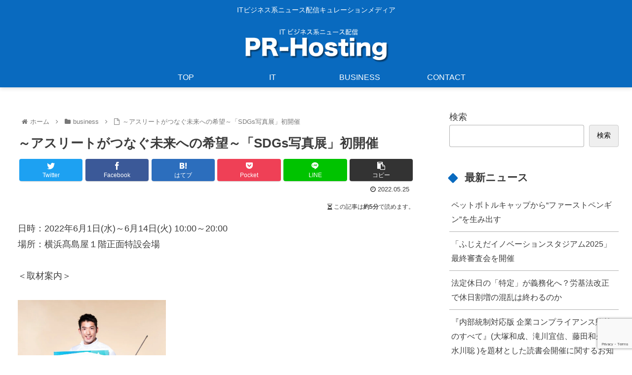

--- FILE ---
content_type: text/html; charset=utf-8
request_url: https://www.google.com/recaptcha/api2/anchor?ar=1&k=6LeP4swiAAAAALDWo27gcTcTj96DhGNHg6awlrrH&co=aHR0cHM6Ly9ob2tpaG9zdGluZy5jb206NDQz&hl=en&v=PoyoqOPhxBO7pBk68S4YbpHZ&size=invisible&anchor-ms=20000&execute-ms=30000&cb=7wn0z1ft9kv4
body_size: 48404
content:
<!DOCTYPE HTML><html dir="ltr" lang="en"><head><meta http-equiv="Content-Type" content="text/html; charset=UTF-8">
<meta http-equiv="X-UA-Compatible" content="IE=edge">
<title>reCAPTCHA</title>
<style type="text/css">
/* cyrillic-ext */
@font-face {
  font-family: 'Roboto';
  font-style: normal;
  font-weight: 400;
  font-stretch: 100%;
  src: url(//fonts.gstatic.com/s/roboto/v48/KFO7CnqEu92Fr1ME7kSn66aGLdTylUAMa3GUBHMdazTgWw.woff2) format('woff2');
  unicode-range: U+0460-052F, U+1C80-1C8A, U+20B4, U+2DE0-2DFF, U+A640-A69F, U+FE2E-FE2F;
}
/* cyrillic */
@font-face {
  font-family: 'Roboto';
  font-style: normal;
  font-weight: 400;
  font-stretch: 100%;
  src: url(//fonts.gstatic.com/s/roboto/v48/KFO7CnqEu92Fr1ME7kSn66aGLdTylUAMa3iUBHMdazTgWw.woff2) format('woff2');
  unicode-range: U+0301, U+0400-045F, U+0490-0491, U+04B0-04B1, U+2116;
}
/* greek-ext */
@font-face {
  font-family: 'Roboto';
  font-style: normal;
  font-weight: 400;
  font-stretch: 100%;
  src: url(//fonts.gstatic.com/s/roboto/v48/KFO7CnqEu92Fr1ME7kSn66aGLdTylUAMa3CUBHMdazTgWw.woff2) format('woff2');
  unicode-range: U+1F00-1FFF;
}
/* greek */
@font-face {
  font-family: 'Roboto';
  font-style: normal;
  font-weight: 400;
  font-stretch: 100%;
  src: url(//fonts.gstatic.com/s/roboto/v48/KFO7CnqEu92Fr1ME7kSn66aGLdTylUAMa3-UBHMdazTgWw.woff2) format('woff2');
  unicode-range: U+0370-0377, U+037A-037F, U+0384-038A, U+038C, U+038E-03A1, U+03A3-03FF;
}
/* math */
@font-face {
  font-family: 'Roboto';
  font-style: normal;
  font-weight: 400;
  font-stretch: 100%;
  src: url(//fonts.gstatic.com/s/roboto/v48/KFO7CnqEu92Fr1ME7kSn66aGLdTylUAMawCUBHMdazTgWw.woff2) format('woff2');
  unicode-range: U+0302-0303, U+0305, U+0307-0308, U+0310, U+0312, U+0315, U+031A, U+0326-0327, U+032C, U+032F-0330, U+0332-0333, U+0338, U+033A, U+0346, U+034D, U+0391-03A1, U+03A3-03A9, U+03B1-03C9, U+03D1, U+03D5-03D6, U+03F0-03F1, U+03F4-03F5, U+2016-2017, U+2034-2038, U+203C, U+2040, U+2043, U+2047, U+2050, U+2057, U+205F, U+2070-2071, U+2074-208E, U+2090-209C, U+20D0-20DC, U+20E1, U+20E5-20EF, U+2100-2112, U+2114-2115, U+2117-2121, U+2123-214F, U+2190, U+2192, U+2194-21AE, U+21B0-21E5, U+21F1-21F2, U+21F4-2211, U+2213-2214, U+2216-22FF, U+2308-230B, U+2310, U+2319, U+231C-2321, U+2336-237A, U+237C, U+2395, U+239B-23B7, U+23D0, U+23DC-23E1, U+2474-2475, U+25AF, U+25B3, U+25B7, U+25BD, U+25C1, U+25CA, U+25CC, U+25FB, U+266D-266F, U+27C0-27FF, U+2900-2AFF, U+2B0E-2B11, U+2B30-2B4C, U+2BFE, U+3030, U+FF5B, U+FF5D, U+1D400-1D7FF, U+1EE00-1EEFF;
}
/* symbols */
@font-face {
  font-family: 'Roboto';
  font-style: normal;
  font-weight: 400;
  font-stretch: 100%;
  src: url(//fonts.gstatic.com/s/roboto/v48/KFO7CnqEu92Fr1ME7kSn66aGLdTylUAMaxKUBHMdazTgWw.woff2) format('woff2');
  unicode-range: U+0001-000C, U+000E-001F, U+007F-009F, U+20DD-20E0, U+20E2-20E4, U+2150-218F, U+2190, U+2192, U+2194-2199, U+21AF, U+21E6-21F0, U+21F3, U+2218-2219, U+2299, U+22C4-22C6, U+2300-243F, U+2440-244A, U+2460-24FF, U+25A0-27BF, U+2800-28FF, U+2921-2922, U+2981, U+29BF, U+29EB, U+2B00-2BFF, U+4DC0-4DFF, U+FFF9-FFFB, U+10140-1018E, U+10190-1019C, U+101A0, U+101D0-101FD, U+102E0-102FB, U+10E60-10E7E, U+1D2C0-1D2D3, U+1D2E0-1D37F, U+1F000-1F0FF, U+1F100-1F1AD, U+1F1E6-1F1FF, U+1F30D-1F30F, U+1F315, U+1F31C, U+1F31E, U+1F320-1F32C, U+1F336, U+1F378, U+1F37D, U+1F382, U+1F393-1F39F, U+1F3A7-1F3A8, U+1F3AC-1F3AF, U+1F3C2, U+1F3C4-1F3C6, U+1F3CA-1F3CE, U+1F3D4-1F3E0, U+1F3ED, U+1F3F1-1F3F3, U+1F3F5-1F3F7, U+1F408, U+1F415, U+1F41F, U+1F426, U+1F43F, U+1F441-1F442, U+1F444, U+1F446-1F449, U+1F44C-1F44E, U+1F453, U+1F46A, U+1F47D, U+1F4A3, U+1F4B0, U+1F4B3, U+1F4B9, U+1F4BB, U+1F4BF, U+1F4C8-1F4CB, U+1F4D6, U+1F4DA, U+1F4DF, U+1F4E3-1F4E6, U+1F4EA-1F4ED, U+1F4F7, U+1F4F9-1F4FB, U+1F4FD-1F4FE, U+1F503, U+1F507-1F50B, U+1F50D, U+1F512-1F513, U+1F53E-1F54A, U+1F54F-1F5FA, U+1F610, U+1F650-1F67F, U+1F687, U+1F68D, U+1F691, U+1F694, U+1F698, U+1F6AD, U+1F6B2, U+1F6B9-1F6BA, U+1F6BC, U+1F6C6-1F6CF, U+1F6D3-1F6D7, U+1F6E0-1F6EA, U+1F6F0-1F6F3, U+1F6F7-1F6FC, U+1F700-1F7FF, U+1F800-1F80B, U+1F810-1F847, U+1F850-1F859, U+1F860-1F887, U+1F890-1F8AD, U+1F8B0-1F8BB, U+1F8C0-1F8C1, U+1F900-1F90B, U+1F93B, U+1F946, U+1F984, U+1F996, U+1F9E9, U+1FA00-1FA6F, U+1FA70-1FA7C, U+1FA80-1FA89, U+1FA8F-1FAC6, U+1FACE-1FADC, U+1FADF-1FAE9, U+1FAF0-1FAF8, U+1FB00-1FBFF;
}
/* vietnamese */
@font-face {
  font-family: 'Roboto';
  font-style: normal;
  font-weight: 400;
  font-stretch: 100%;
  src: url(//fonts.gstatic.com/s/roboto/v48/KFO7CnqEu92Fr1ME7kSn66aGLdTylUAMa3OUBHMdazTgWw.woff2) format('woff2');
  unicode-range: U+0102-0103, U+0110-0111, U+0128-0129, U+0168-0169, U+01A0-01A1, U+01AF-01B0, U+0300-0301, U+0303-0304, U+0308-0309, U+0323, U+0329, U+1EA0-1EF9, U+20AB;
}
/* latin-ext */
@font-face {
  font-family: 'Roboto';
  font-style: normal;
  font-weight: 400;
  font-stretch: 100%;
  src: url(//fonts.gstatic.com/s/roboto/v48/KFO7CnqEu92Fr1ME7kSn66aGLdTylUAMa3KUBHMdazTgWw.woff2) format('woff2');
  unicode-range: U+0100-02BA, U+02BD-02C5, U+02C7-02CC, U+02CE-02D7, U+02DD-02FF, U+0304, U+0308, U+0329, U+1D00-1DBF, U+1E00-1E9F, U+1EF2-1EFF, U+2020, U+20A0-20AB, U+20AD-20C0, U+2113, U+2C60-2C7F, U+A720-A7FF;
}
/* latin */
@font-face {
  font-family: 'Roboto';
  font-style: normal;
  font-weight: 400;
  font-stretch: 100%;
  src: url(//fonts.gstatic.com/s/roboto/v48/KFO7CnqEu92Fr1ME7kSn66aGLdTylUAMa3yUBHMdazQ.woff2) format('woff2');
  unicode-range: U+0000-00FF, U+0131, U+0152-0153, U+02BB-02BC, U+02C6, U+02DA, U+02DC, U+0304, U+0308, U+0329, U+2000-206F, U+20AC, U+2122, U+2191, U+2193, U+2212, U+2215, U+FEFF, U+FFFD;
}
/* cyrillic-ext */
@font-face {
  font-family: 'Roboto';
  font-style: normal;
  font-weight: 500;
  font-stretch: 100%;
  src: url(//fonts.gstatic.com/s/roboto/v48/KFO7CnqEu92Fr1ME7kSn66aGLdTylUAMa3GUBHMdazTgWw.woff2) format('woff2');
  unicode-range: U+0460-052F, U+1C80-1C8A, U+20B4, U+2DE0-2DFF, U+A640-A69F, U+FE2E-FE2F;
}
/* cyrillic */
@font-face {
  font-family: 'Roboto';
  font-style: normal;
  font-weight: 500;
  font-stretch: 100%;
  src: url(//fonts.gstatic.com/s/roboto/v48/KFO7CnqEu92Fr1ME7kSn66aGLdTylUAMa3iUBHMdazTgWw.woff2) format('woff2');
  unicode-range: U+0301, U+0400-045F, U+0490-0491, U+04B0-04B1, U+2116;
}
/* greek-ext */
@font-face {
  font-family: 'Roboto';
  font-style: normal;
  font-weight: 500;
  font-stretch: 100%;
  src: url(//fonts.gstatic.com/s/roboto/v48/KFO7CnqEu92Fr1ME7kSn66aGLdTylUAMa3CUBHMdazTgWw.woff2) format('woff2');
  unicode-range: U+1F00-1FFF;
}
/* greek */
@font-face {
  font-family: 'Roboto';
  font-style: normal;
  font-weight: 500;
  font-stretch: 100%;
  src: url(//fonts.gstatic.com/s/roboto/v48/KFO7CnqEu92Fr1ME7kSn66aGLdTylUAMa3-UBHMdazTgWw.woff2) format('woff2');
  unicode-range: U+0370-0377, U+037A-037F, U+0384-038A, U+038C, U+038E-03A1, U+03A3-03FF;
}
/* math */
@font-face {
  font-family: 'Roboto';
  font-style: normal;
  font-weight: 500;
  font-stretch: 100%;
  src: url(//fonts.gstatic.com/s/roboto/v48/KFO7CnqEu92Fr1ME7kSn66aGLdTylUAMawCUBHMdazTgWw.woff2) format('woff2');
  unicode-range: U+0302-0303, U+0305, U+0307-0308, U+0310, U+0312, U+0315, U+031A, U+0326-0327, U+032C, U+032F-0330, U+0332-0333, U+0338, U+033A, U+0346, U+034D, U+0391-03A1, U+03A3-03A9, U+03B1-03C9, U+03D1, U+03D5-03D6, U+03F0-03F1, U+03F4-03F5, U+2016-2017, U+2034-2038, U+203C, U+2040, U+2043, U+2047, U+2050, U+2057, U+205F, U+2070-2071, U+2074-208E, U+2090-209C, U+20D0-20DC, U+20E1, U+20E5-20EF, U+2100-2112, U+2114-2115, U+2117-2121, U+2123-214F, U+2190, U+2192, U+2194-21AE, U+21B0-21E5, U+21F1-21F2, U+21F4-2211, U+2213-2214, U+2216-22FF, U+2308-230B, U+2310, U+2319, U+231C-2321, U+2336-237A, U+237C, U+2395, U+239B-23B7, U+23D0, U+23DC-23E1, U+2474-2475, U+25AF, U+25B3, U+25B7, U+25BD, U+25C1, U+25CA, U+25CC, U+25FB, U+266D-266F, U+27C0-27FF, U+2900-2AFF, U+2B0E-2B11, U+2B30-2B4C, U+2BFE, U+3030, U+FF5B, U+FF5D, U+1D400-1D7FF, U+1EE00-1EEFF;
}
/* symbols */
@font-face {
  font-family: 'Roboto';
  font-style: normal;
  font-weight: 500;
  font-stretch: 100%;
  src: url(//fonts.gstatic.com/s/roboto/v48/KFO7CnqEu92Fr1ME7kSn66aGLdTylUAMaxKUBHMdazTgWw.woff2) format('woff2');
  unicode-range: U+0001-000C, U+000E-001F, U+007F-009F, U+20DD-20E0, U+20E2-20E4, U+2150-218F, U+2190, U+2192, U+2194-2199, U+21AF, U+21E6-21F0, U+21F3, U+2218-2219, U+2299, U+22C4-22C6, U+2300-243F, U+2440-244A, U+2460-24FF, U+25A0-27BF, U+2800-28FF, U+2921-2922, U+2981, U+29BF, U+29EB, U+2B00-2BFF, U+4DC0-4DFF, U+FFF9-FFFB, U+10140-1018E, U+10190-1019C, U+101A0, U+101D0-101FD, U+102E0-102FB, U+10E60-10E7E, U+1D2C0-1D2D3, U+1D2E0-1D37F, U+1F000-1F0FF, U+1F100-1F1AD, U+1F1E6-1F1FF, U+1F30D-1F30F, U+1F315, U+1F31C, U+1F31E, U+1F320-1F32C, U+1F336, U+1F378, U+1F37D, U+1F382, U+1F393-1F39F, U+1F3A7-1F3A8, U+1F3AC-1F3AF, U+1F3C2, U+1F3C4-1F3C6, U+1F3CA-1F3CE, U+1F3D4-1F3E0, U+1F3ED, U+1F3F1-1F3F3, U+1F3F5-1F3F7, U+1F408, U+1F415, U+1F41F, U+1F426, U+1F43F, U+1F441-1F442, U+1F444, U+1F446-1F449, U+1F44C-1F44E, U+1F453, U+1F46A, U+1F47D, U+1F4A3, U+1F4B0, U+1F4B3, U+1F4B9, U+1F4BB, U+1F4BF, U+1F4C8-1F4CB, U+1F4D6, U+1F4DA, U+1F4DF, U+1F4E3-1F4E6, U+1F4EA-1F4ED, U+1F4F7, U+1F4F9-1F4FB, U+1F4FD-1F4FE, U+1F503, U+1F507-1F50B, U+1F50D, U+1F512-1F513, U+1F53E-1F54A, U+1F54F-1F5FA, U+1F610, U+1F650-1F67F, U+1F687, U+1F68D, U+1F691, U+1F694, U+1F698, U+1F6AD, U+1F6B2, U+1F6B9-1F6BA, U+1F6BC, U+1F6C6-1F6CF, U+1F6D3-1F6D7, U+1F6E0-1F6EA, U+1F6F0-1F6F3, U+1F6F7-1F6FC, U+1F700-1F7FF, U+1F800-1F80B, U+1F810-1F847, U+1F850-1F859, U+1F860-1F887, U+1F890-1F8AD, U+1F8B0-1F8BB, U+1F8C0-1F8C1, U+1F900-1F90B, U+1F93B, U+1F946, U+1F984, U+1F996, U+1F9E9, U+1FA00-1FA6F, U+1FA70-1FA7C, U+1FA80-1FA89, U+1FA8F-1FAC6, U+1FACE-1FADC, U+1FADF-1FAE9, U+1FAF0-1FAF8, U+1FB00-1FBFF;
}
/* vietnamese */
@font-face {
  font-family: 'Roboto';
  font-style: normal;
  font-weight: 500;
  font-stretch: 100%;
  src: url(//fonts.gstatic.com/s/roboto/v48/KFO7CnqEu92Fr1ME7kSn66aGLdTylUAMa3OUBHMdazTgWw.woff2) format('woff2');
  unicode-range: U+0102-0103, U+0110-0111, U+0128-0129, U+0168-0169, U+01A0-01A1, U+01AF-01B0, U+0300-0301, U+0303-0304, U+0308-0309, U+0323, U+0329, U+1EA0-1EF9, U+20AB;
}
/* latin-ext */
@font-face {
  font-family: 'Roboto';
  font-style: normal;
  font-weight: 500;
  font-stretch: 100%;
  src: url(//fonts.gstatic.com/s/roboto/v48/KFO7CnqEu92Fr1ME7kSn66aGLdTylUAMa3KUBHMdazTgWw.woff2) format('woff2');
  unicode-range: U+0100-02BA, U+02BD-02C5, U+02C7-02CC, U+02CE-02D7, U+02DD-02FF, U+0304, U+0308, U+0329, U+1D00-1DBF, U+1E00-1E9F, U+1EF2-1EFF, U+2020, U+20A0-20AB, U+20AD-20C0, U+2113, U+2C60-2C7F, U+A720-A7FF;
}
/* latin */
@font-face {
  font-family: 'Roboto';
  font-style: normal;
  font-weight: 500;
  font-stretch: 100%;
  src: url(//fonts.gstatic.com/s/roboto/v48/KFO7CnqEu92Fr1ME7kSn66aGLdTylUAMa3yUBHMdazQ.woff2) format('woff2');
  unicode-range: U+0000-00FF, U+0131, U+0152-0153, U+02BB-02BC, U+02C6, U+02DA, U+02DC, U+0304, U+0308, U+0329, U+2000-206F, U+20AC, U+2122, U+2191, U+2193, U+2212, U+2215, U+FEFF, U+FFFD;
}
/* cyrillic-ext */
@font-face {
  font-family: 'Roboto';
  font-style: normal;
  font-weight: 900;
  font-stretch: 100%;
  src: url(//fonts.gstatic.com/s/roboto/v48/KFO7CnqEu92Fr1ME7kSn66aGLdTylUAMa3GUBHMdazTgWw.woff2) format('woff2');
  unicode-range: U+0460-052F, U+1C80-1C8A, U+20B4, U+2DE0-2DFF, U+A640-A69F, U+FE2E-FE2F;
}
/* cyrillic */
@font-face {
  font-family: 'Roboto';
  font-style: normal;
  font-weight: 900;
  font-stretch: 100%;
  src: url(//fonts.gstatic.com/s/roboto/v48/KFO7CnqEu92Fr1ME7kSn66aGLdTylUAMa3iUBHMdazTgWw.woff2) format('woff2');
  unicode-range: U+0301, U+0400-045F, U+0490-0491, U+04B0-04B1, U+2116;
}
/* greek-ext */
@font-face {
  font-family: 'Roboto';
  font-style: normal;
  font-weight: 900;
  font-stretch: 100%;
  src: url(//fonts.gstatic.com/s/roboto/v48/KFO7CnqEu92Fr1ME7kSn66aGLdTylUAMa3CUBHMdazTgWw.woff2) format('woff2');
  unicode-range: U+1F00-1FFF;
}
/* greek */
@font-face {
  font-family: 'Roboto';
  font-style: normal;
  font-weight: 900;
  font-stretch: 100%;
  src: url(//fonts.gstatic.com/s/roboto/v48/KFO7CnqEu92Fr1ME7kSn66aGLdTylUAMa3-UBHMdazTgWw.woff2) format('woff2');
  unicode-range: U+0370-0377, U+037A-037F, U+0384-038A, U+038C, U+038E-03A1, U+03A3-03FF;
}
/* math */
@font-face {
  font-family: 'Roboto';
  font-style: normal;
  font-weight: 900;
  font-stretch: 100%;
  src: url(//fonts.gstatic.com/s/roboto/v48/KFO7CnqEu92Fr1ME7kSn66aGLdTylUAMawCUBHMdazTgWw.woff2) format('woff2');
  unicode-range: U+0302-0303, U+0305, U+0307-0308, U+0310, U+0312, U+0315, U+031A, U+0326-0327, U+032C, U+032F-0330, U+0332-0333, U+0338, U+033A, U+0346, U+034D, U+0391-03A1, U+03A3-03A9, U+03B1-03C9, U+03D1, U+03D5-03D6, U+03F0-03F1, U+03F4-03F5, U+2016-2017, U+2034-2038, U+203C, U+2040, U+2043, U+2047, U+2050, U+2057, U+205F, U+2070-2071, U+2074-208E, U+2090-209C, U+20D0-20DC, U+20E1, U+20E5-20EF, U+2100-2112, U+2114-2115, U+2117-2121, U+2123-214F, U+2190, U+2192, U+2194-21AE, U+21B0-21E5, U+21F1-21F2, U+21F4-2211, U+2213-2214, U+2216-22FF, U+2308-230B, U+2310, U+2319, U+231C-2321, U+2336-237A, U+237C, U+2395, U+239B-23B7, U+23D0, U+23DC-23E1, U+2474-2475, U+25AF, U+25B3, U+25B7, U+25BD, U+25C1, U+25CA, U+25CC, U+25FB, U+266D-266F, U+27C0-27FF, U+2900-2AFF, U+2B0E-2B11, U+2B30-2B4C, U+2BFE, U+3030, U+FF5B, U+FF5D, U+1D400-1D7FF, U+1EE00-1EEFF;
}
/* symbols */
@font-face {
  font-family: 'Roboto';
  font-style: normal;
  font-weight: 900;
  font-stretch: 100%;
  src: url(//fonts.gstatic.com/s/roboto/v48/KFO7CnqEu92Fr1ME7kSn66aGLdTylUAMaxKUBHMdazTgWw.woff2) format('woff2');
  unicode-range: U+0001-000C, U+000E-001F, U+007F-009F, U+20DD-20E0, U+20E2-20E4, U+2150-218F, U+2190, U+2192, U+2194-2199, U+21AF, U+21E6-21F0, U+21F3, U+2218-2219, U+2299, U+22C4-22C6, U+2300-243F, U+2440-244A, U+2460-24FF, U+25A0-27BF, U+2800-28FF, U+2921-2922, U+2981, U+29BF, U+29EB, U+2B00-2BFF, U+4DC0-4DFF, U+FFF9-FFFB, U+10140-1018E, U+10190-1019C, U+101A0, U+101D0-101FD, U+102E0-102FB, U+10E60-10E7E, U+1D2C0-1D2D3, U+1D2E0-1D37F, U+1F000-1F0FF, U+1F100-1F1AD, U+1F1E6-1F1FF, U+1F30D-1F30F, U+1F315, U+1F31C, U+1F31E, U+1F320-1F32C, U+1F336, U+1F378, U+1F37D, U+1F382, U+1F393-1F39F, U+1F3A7-1F3A8, U+1F3AC-1F3AF, U+1F3C2, U+1F3C4-1F3C6, U+1F3CA-1F3CE, U+1F3D4-1F3E0, U+1F3ED, U+1F3F1-1F3F3, U+1F3F5-1F3F7, U+1F408, U+1F415, U+1F41F, U+1F426, U+1F43F, U+1F441-1F442, U+1F444, U+1F446-1F449, U+1F44C-1F44E, U+1F453, U+1F46A, U+1F47D, U+1F4A3, U+1F4B0, U+1F4B3, U+1F4B9, U+1F4BB, U+1F4BF, U+1F4C8-1F4CB, U+1F4D6, U+1F4DA, U+1F4DF, U+1F4E3-1F4E6, U+1F4EA-1F4ED, U+1F4F7, U+1F4F9-1F4FB, U+1F4FD-1F4FE, U+1F503, U+1F507-1F50B, U+1F50D, U+1F512-1F513, U+1F53E-1F54A, U+1F54F-1F5FA, U+1F610, U+1F650-1F67F, U+1F687, U+1F68D, U+1F691, U+1F694, U+1F698, U+1F6AD, U+1F6B2, U+1F6B9-1F6BA, U+1F6BC, U+1F6C6-1F6CF, U+1F6D3-1F6D7, U+1F6E0-1F6EA, U+1F6F0-1F6F3, U+1F6F7-1F6FC, U+1F700-1F7FF, U+1F800-1F80B, U+1F810-1F847, U+1F850-1F859, U+1F860-1F887, U+1F890-1F8AD, U+1F8B0-1F8BB, U+1F8C0-1F8C1, U+1F900-1F90B, U+1F93B, U+1F946, U+1F984, U+1F996, U+1F9E9, U+1FA00-1FA6F, U+1FA70-1FA7C, U+1FA80-1FA89, U+1FA8F-1FAC6, U+1FACE-1FADC, U+1FADF-1FAE9, U+1FAF0-1FAF8, U+1FB00-1FBFF;
}
/* vietnamese */
@font-face {
  font-family: 'Roboto';
  font-style: normal;
  font-weight: 900;
  font-stretch: 100%;
  src: url(//fonts.gstatic.com/s/roboto/v48/KFO7CnqEu92Fr1ME7kSn66aGLdTylUAMa3OUBHMdazTgWw.woff2) format('woff2');
  unicode-range: U+0102-0103, U+0110-0111, U+0128-0129, U+0168-0169, U+01A0-01A1, U+01AF-01B0, U+0300-0301, U+0303-0304, U+0308-0309, U+0323, U+0329, U+1EA0-1EF9, U+20AB;
}
/* latin-ext */
@font-face {
  font-family: 'Roboto';
  font-style: normal;
  font-weight: 900;
  font-stretch: 100%;
  src: url(//fonts.gstatic.com/s/roboto/v48/KFO7CnqEu92Fr1ME7kSn66aGLdTylUAMa3KUBHMdazTgWw.woff2) format('woff2');
  unicode-range: U+0100-02BA, U+02BD-02C5, U+02C7-02CC, U+02CE-02D7, U+02DD-02FF, U+0304, U+0308, U+0329, U+1D00-1DBF, U+1E00-1E9F, U+1EF2-1EFF, U+2020, U+20A0-20AB, U+20AD-20C0, U+2113, U+2C60-2C7F, U+A720-A7FF;
}
/* latin */
@font-face {
  font-family: 'Roboto';
  font-style: normal;
  font-weight: 900;
  font-stretch: 100%;
  src: url(//fonts.gstatic.com/s/roboto/v48/KFO7CnqEu92Fr1ME7kSn66aGLdTylUAMa3yUBHMdazQ.woff2) format('woff2');
  unicode-range: U+0000-00FF, U+0131, U+0152-0153, U+02BB-02BC, U+02C6, U+02DA, U+02DC, U+0304, U+0308, U+0329, U+2000-206F, U+20AC, U+2122, U+2191, U+2193, U+2212, U+2215, U+FEFF, U+FFFD;
}

</style>
<link rel="stylesheet" type="text/css" href="https://www.gstatic.com/recaptcha/releases/PoyoqOPhxBO7pBk68S4YbpHZ/styles__ltr.css">
<script nonce="vfap3J-C_wQxkOGy8RzlFg" type="text/javascript">window['__recaptcha_api'] = 'https://www.google.com/recaptcha/api2/';</script>
<script type="text/javascript" src="https://www.gstatic.com/recaptcha/releases/PoyoqOPhxBO7pBk68S4YbpHZ/recaptcha__en.js" nonce="vfap3J-C_wQxkOGy8RzlFg">
      
    </script></head>
<body><div id="rc-anchor-alert" class="rc-anchor-alert"></div>
<input type="hidden" id="recaptcha-token" value="[base64]">
<script type="text/javascript" nonce="vfap3J-C_wQxkOGy8RzlFg">
      recaptcha.anchor.Main.init("[\x22ainput\x22,[\x22bgdata\x22,\x22\x22,\[base64]/[base64]/[base64]/KE4oMTI0LHYsdi5HKSxMWihsLHYpKTpOKDEyNCx2LGwpLFYpLHYpLFQpKSxGKDE3MSx2KX0scjc9ZnVuY3Rpb24obCl7cmV0dXJuIGx9LEM9ZnVuY3Rpb24obCxWLHYpe04odixsLFYpLFZbYWtdPTI3OTZ9LG49ZnVuY3Rpb24obCxWKXtWLlg9KChWLlg/[base64]/[base64]/[base64]/[base64]/[base64]/[base64]/[base64]/[base64]/[base64]/[base64]/[base64]\\u003d\x22,\[base64]\x22,\x22w79lwoZKGlHCscOKwq/[base64]/[base64]/w6/Cu27CjnwgPWDDt1LCusKUw5XDlcOtw7bCr2hhwq/[base64]/worDqcK4w4lxw4fDmcKxwo7ChMK2w6VDInrDlMOaCsOzwqrDnFROwpbDk1hYw5ofw5MkLMKqw6Ivw4huw7/[base64]/Dn8ONGcKyFcKXw5bCqx7DiEHCtQ7CosKkwq3CosK7IlXDj01+fcOKwoHCnmVqVBl0aF1Ub8OLwrBNID0vGkBqw7Uuw5wGwp9pH8KLw4krAMO1wp87wpPDiMO6BnkqLQLCqAVXw6fCvMK7CXoCwqtcMMOMw67CiUXDvTc6w4cBGcODBsKGHQPCug7DvMOewr/[base64]/DmmMvwrTCjWtow6l0wpvCpl3CjTdjA03Do8OwXjjClUoew6jDsxDCrMOxacKZEip3w6rDrFDCn1BnwqrCrsOjHsO7PMO7wr7DicOLVGRvE0TCj8OHFy/[base64]/DpxfDhifDsTnCq1rCqwZJbXMMflRtwoLDjMOWwqg5dsOkbsKHw5bDkG3Cs8KjwrAlW8KRelAsw5d6wpsAG8O8eQ8cw6hxH8K/F8KkYVzCkTllSsOTcGDDnAgdPsOla8OqwrVTFcOhd8O7b8OEw5o4Ug0zYTXCtnnCrzXCqmY1DFjDr8KawrnDu8ODAxrCpzLCvcOQw7DDjAjDosOMw5x3f1zCgBN3a2/CtcObKWJYw73Dt8KFTgszRMK3YTLDrMOMcTjDvMO4w70mNDxJGMOqE8KjCQtHakHDglzCrDhUw6fCksKVwqFsTxjCo3hsCMKbw67Cvy7DpVLDlMKYfMKGw6QCWsKDO3xZw4xfHcOZByBjwpXDlTovYkh9w7/DvG47wodqw78UJ0UUcMO8w55dw7IxSMK1w7lCFMKpX8OgBUDCvsKBRQ1ww4/Cu8OPRlwoEzrDn8O9w5ROLwoXw788worDrMKMW8Oww4E1w6PDtHXDosKBwqfDjcO+ccOsWMOQw6LDisKPWcKTUsKEwpLDhAbDoG/ChVx1OA3Dn8OzwpzDvBDCiMO3wqJSw4/[base64]/Dmnc2Ry3CnMOlw5DDoxU5Y0wwMcKlwqsDwo1uw4XCrHU/LynCnD/DncK0fQDDgcOBwpt3w7QhwoYUwodqY8K3QURmWMOUwoHComwxw4HDoMOEwq5GS8K7HsO/w5o/wqvCphvCv8KHw7nCucOywrpXw7/[base64]/wpNbw6IQX8KSJMK4LjBzwp/Dn8OtwqrDsXDCgS0Fw4jCi29+OMKHG24mwowawqVHOyrDiFFfw4RSwrXCpsK5wrjCvy80DMKyw7PCgMKZF8OnEMKtw6sSwprDvMOKe8OuX8OEQsKjWgLCmDxMwqbDnMKvw7/DhjvDnMOtw693L3HDpm9Uw5B/YGnCpijDuMOzd192TMKCOcKCwprDo05mw7rCnzbDsiDDsMObwpwJYljCrcK/ZxBrwrEIwqItw5PCvsKFTiZFwrjCo8Kpw4YcT2TDocO3w57Dhllsw5LCkcKrOh9PW8OOPsOUw6/Drh3DicKDwp/CiMORMsOoRsKxNMOXwprCsGHDjzFDwrvCnxl5DWItwo0uVTA+wpDCrhXDrMKYHcKMV8OwU8KQwpvCqcK/[base64]/TMKgwpjDt8O8JcOVwo/[base64]/CtTvDhBspwogswpjDtgLCiWlQf8Oxw77Dv0TDo8KCAjPCngM0wrbDhMKBwoBmwrktesOgwpLDicORD0loQjPCuwgRwp8/[base64]/DhzY9Y8OZCsK0w6fDu8KiwqTDlcK1wr0tP8OBwrLCp8KYWMKRw5EmU8K8w7vCo8KQY8KRDC3CmBrDhMOFwpZCPm1xecKew7DCkMK1wphdw7J7w5MKwpAmwo00w7oKHsKwLQUkwoXCmsKfwrrCrMKkOTxqwrjCssOqw5FffA/[base64]/CqcOZRsKgZcKIwpHCj07DiA0fwovCsMOJwoQywr9SwqrCqsOxbVvDmlRSHkLDrjvCnC7CqjNGAy3CtsKYdhF4wojCjG7DpMOQNsKIE3YodsOAQsKfw6TCvmrCqcKBGMO3wqDDusKkw7t9DkXChcKCw7l0w6fDicOeO8KHacOLwo7DhsO6wrY2ZMOoa8Kwe8O/wogNw7JXQmFbVQjCiMK8KxvDrsO0w5RVw4LDg8O+Z2PDvH9fwpLChC0YOm07DMKmJ8KCRzIYw6XDhXtVw7/CkyBELsOJYxPDvsOBwog5w5howpk2wrLCl8KJwqXDvBDCn1Z4w7J2QsOcF2TDp8K8KsOtDFTDviw0w4jCuTjCqcO8w6LCoHNnOhnCvMKMw6o3dcOZwpljwpfDkAHDnQkVw7Uaw6d8wo/DjS04w4Y+N8KSXwJAfAnDscOJQQnCiMORwr9nwotcw7/CicKiw71xXcORw6FGWy/DnsKuw4Y5woUvX8KQwotDD8KSwpHDhkHDpmvCk8OtwqZyVHUiw4l4f8KGNHkbwr5NCMKDwqTDv3tlNcObdsK/dsKjD8ORMCrCjFHDisK0csKlJ2lTw7ZLDiPDi8KqwpEscMKzM8K7w57CpV7ClS/[base64]/wrPDnioIF8OlTMKzwpXCmX9lwpZvw5TDmMKCw5/CgX0tw5tww7xMwoLDtThyw4xLCyhLwq4iFcKUw5XCrwdOw4AWFcKAwqrCpMKxw5fCoGl9THMOFgLCicKudiHDuDFsesOwB8OcwoUuw7zDrsOzImtGXMKcU8OVRMOLw4EQwq/[base64]/DgmZrAxkaRlpjwpttbEYMUGHCosO8w4nDtEvDv0jDpTbCtVk3LERpd8Okw4nDrXpodMOKwqwfwpHCvcOGw756w6ZZLcOTX8KRfALCh8Kjw7J+B8KWwo9PwrzCnDbDhcKpEizCswkgXVPDvcO/[base64]/[base64]/DvR7Dk8OHwpMtw7JlI2lfw6/CpSU1XcOMw6k4wpDDksKZDlMTw6PDszxDwo3CojBMDUvChkrDusOfaERjw6vDvcOQwqUowq/DhmvCiHbCulvDvnh1KAnCk8Kaw5RUNcKgCQVSw5Mww5oYwp3Dnw8kH8O/w4vDpsO0woLCusKhNMKYNcOdG8KhZ8O9E8Ocw7PDlsO2QsKJPGVnwrvDscKnOcKSQ8OdZCPDrQnCkcOcwpfCi8ODJS0Tw47Dq8ORwqtbw5HCncO8wqTDjMKZBHHDlFPDrkPCo1zDqcKOa3fDtF8zR8OUw6g8H8OhfMOdw7sdwpXDi3PCkDo/[base64]/CnsOYwpxRUcOiDW0Wwo3CihRXb8K+wpXCgU4/XDFmw4XDo8OfNMOgw6vCuQ9YGMKYQHLDslfCv3MDw6gyIsO1XMOuw77CnzfDnwo8HMOxwqVlRcOXw53Dl8KJwopMLUUtwoDCvcOGeVFxSSfCqgsAcsOOSMKMPkUKw4/DlTjDksK4XcOqA8K5FcKTYMKNLcO1wpNOwo95DjHDkhk3OGXDqgHDuAEpwqEVCWpPUyEIFxfCr8KfSMOMB8KBw7DDlA3ChBbDusO9wq3Dpy0Xw4bCv8OpwpcLe8KANcORwr3DpyPCjFTDlCwAd8KqanDDnhFxR8KXw7cdw61bZsK6QAsyw5DChRk2eh43w4HDisK/CyzCl8OdwqjCjsOdwok3W19FwrDCj8K6w4N0eMKMw6zDg8KeKcKpw5zCvsKjw6nCnFsxLsKQwrNzw5lSNMKCwofCucORISTClsOJSzvCucKsGDbCisKwwrPCj3XDuh/DscO0woNcwr/[base64]/DgzjCr8Orw6ATwq1iwr4Vw5nCvy0NIMKkUVh9BMKew7t0GkctwrbCrSrComRhw73Cg0nDnRbCkh1ZwrgVwpzDpSN3MWbDjE/ChsKww5dDw6R0EcKaw5HDl1vDlcOIwo8dw73CkcO+w6LCsB3DrcK1w5MxZ8OTPQHCg8OMw4l5U39ZwpgLacO1w5HDu3TDhcKMw4zDji/Cu8OlLEHDrnTCsizCtBMyE8KWYcOuc8KKU8OFw5drScOrckFmw5p/M8Kdw7/[base64]/w7E8wopQwqHCrMKQJHB3Ngt7wqfDkcKcw7gtwpTCpUDCtAUnLEfCh8OZdBDDoMK1LBnDqcOfYw3DgCjDlsKRDC/CtTTDs8O5wq0hc8O+KnpLw5p1wrrCrcKww7RoKR4cwqXDvMKcAcOFwo/Di8OYwr14wq43CgYDACrDn8KCV2HDm8O1wqTCrUjCgi/CjcKCJMOcw49Xwo/DsnAoJyg+wq/CpQHDo8K7w6TCvWsWw6oiw79EdMONwojDqsOvEsKywohkw7UmwoMWfUYnLCvCjQ3DuljDgsKmBcKvHHUSw5Q1a8OrUwQGw6jDncKiG1/DssKURHt/b8OBU8KcFRLDpF1Pwpt2MlfClB0oLzfCuMOtH8KGw6fDnFRzw5Maw6kCwrTDoDMaw5rDs8Okw6VkwrHDrcKewqwkVsOawrbDtz4aPMK7M8O8Mi4fw6ACCz/Dn8KwPMKQw781ZMKDQmDDuUDCscOnwpzCkcKhwptmIsK0DsKcwo/Dr8Kvw4phw4TDgwXCqsKiwoJ2TCYTJjshwrLCgcK0Q8O7XMKPGzzCiCPCscKOwrwKwpAOXsOZfS5Lw6/[base64]/DqsKww4zClMOfEQMiw7fDgVZQYy7CusK2wprDucOAw47DqsKgw5PDvcOHwrx+bF/Ct8K4E1UGCcOuw6wIw6fCicO5w4XCuHjDgsO7w6/CtsKvwrldbMOHMCzDicKHfcKEe8O0w4rDpzwSwodHwrUKVsKKMTTDj8KPw7vCh3PDvMOLw4rCssOrQj4nwpPCpMK/wqXCiUR+w6dae8OSw6EjfMOswoh3wp1gY31GU17DiyJ7bl8Iw41swqnDnsKEwpPDnhdtw4xBwqI9GEtuwq7Dt8OxfcO/[base64]/wrEScx7DgwkNw4JOPkJHw7rCnGBdwqnDgcOwUsKuwqDDnTnDjmEpw7zDknhrRThBPUDDiz9NCsOdfxnDtMOUwo5cYh8xwoBcwq5JKl3CicO6Sj9kSmQPwojDqsO0OirDsVvCpXVBb8OtV8Kywrszwq7Cg8Obw57CmMOAw7YPEcKvw6hSCcKAw4nCg0DCjcOcwp/Cnmdqw4PCkkjDswjCr8OUcw3DtGZkw4nCg1Ylw43DsMOyw7rDkBTDu8Olw410w4fDnHTCs8OmHR85woHDri3DosKrSMKSRcOsKzDCt19HWsK/WMOJWz/CksOAw69oJFrDnmspW8K7wr/DhcKVNcO9N8KmGcOtw6zCh23DhRDCrcKAT8O6wpRawrrDjzBLfkDDrTfDok13egpjwpjDhF7CisOcAwHChMKdTMKTfcKyT1rDlsKBwpjCr8O1BhbCtj/DujQpwp7Cq8KFwobDh8KMwqIjHh3DpsKnw6toFcO9w4nDtyHDmMO8wqLDs0BRScO2woVgBMK6wp7DrUlnFwjDu2U+w73DlcKMw5gaRxTCu1Jgw5fCtilYeEHDoHxqQ8Oxw7g/LcOBVQZYw7nCkcKIw5LDrcOnw5XDo1/Ck8OhwrTCiVDDv8OPw7LCpsKZw6pEGhfDisKVw5nDpcOCIjkWLELDtMO/w780f8Owf8OUw7phKMKtw5FMwoPCucKpw4nDhsK0wq/Cr1bDoQbCo3nDrMO5a8KXQsOxVsO5w4rDhMOjJSbCm3k0w6A/wpogwqnChsOCwrwqwqfDtHQdSFYMwpEUw4LDnSvCuGV9wpvCsidJMXrDumRdwrbClTjDgcOnb05+EcOVw6rCr8Kbw5IrKcKYw4rCnzPDuwvDnVgdw55oNEdgw4J4wo44w7UjLMKcQBPDqMOddSHDj1XCtijDosKYfCU/w5vDgsOAcBjCg8KfZMK5w7gJVcO3w7ozYFV8QjcuwqTClcOOJMKAw4bDksKhf8Omw4poMMOXAmbDs2TDqnPCu8ONwrfCmlBBw5ZEFsKcOcKZFsKYQsOEXDPDisOIwog6CQvDox8+w4vCpQJGw51zTkJIw5cNw5VZw7DChcKxfcKrUSssw7o9DcKnwrPCmMO/R03CmEc4w5sTw4DDj8OBMVXDh8OyLUDDosK2w6HCi8Orw7bCisOHcMObK37Dq8KMUsKOwrQ0GwbDj8O/[base64]/[base64]/CuMKIw6LCn8OLGsObw5/DgsKVFHTCuMOhEMKQwrkPNgAcBsOcwo9zDcOrw5DCvwTDicONTwLDkS/DqMKWP8Ohw5rDjMOwwpYtwpQlw70xw70OwpvDnU1jw5nDv8O2UU1qw4AMwqNnw6wKw44lL8KhwqDCmQYCBcKpDsOdw4rDkcK/ORfCv3/ChMOfMMKtU3TCncOrwrvDmsOeb3jDlAU2wooxwonCulNIwp4cdg/[base64]/Ck8KvJcOPw7TDgQTCplbDgznDikTCl8OMw7vDp8KKwpwywqzDp2LDicK0Dj1ww642wo7DssOKwqTCh8OZwrg4wqPDs8K9B13Cu3/CuXhUNsKid8O0FT94Hi/DhWMow5kgwqLDqGgtwq02w4lKWxfDmMKDwq7DtcOobcONP8OVQF/DgXbCuhDCocKpCCfCgMKUMxcYw5/Ck27CiMOvwrfDnzPCkWYZw7FHSsOiRm8TwrxwFQjCisKGw4tDw4JsdAHDqQVEw40Sw4XDmkHDncO1w4N1GEXCtWLCpsK5PcKgw7pvw78cBcOswr/[base64]/wrgBQsKEFcK/[base64]/wrvChmt1WmnDswPDmMO1IsKSH1ZmGFVpQcKYw5d9woPCi0c5w7EMwpJ2MmlXwqcoGz7DgWrDny4+wrxdw7vDu8K9WcKjUB88wovDrsO5FT4nwr5Xw7MpYTbDr8KGw4McQsKkwqXCimADPMOdwpDCpntPwrgxDcOjTyjCvG7CpcOSw4F8w7HCrsO5wpPCvsKyLX/[base64]/worCjMOIw5/CsMOReTdmwp4jw6sOw7DDonI0woYIwpHCnMO5fMKfw4zCtlDCocKBH1lVccONw5bDmlhHX3zDg1XDmHhUwr3DtMOCfxbDv0UrIsOZwoTDrm3DtcOew51hwqZfDmZ+OXMLw5DDmMOUwqFAGnrDnB/DlcKyw43DkC3DlcObLT3DlsKsNcKaU8K4wqLCoyrCoMKXw4TCkgXDhMOOw6LDpcOZw6tGw4wneMKvVADCqcKgwrTCo0jCv8OBw4HDnCkHPsO7w5LDvgHCsS/[base64]/LMOWw5YBKMOuwrzDp8OAwqw2w6fCi8OFasKHw47DncOiOsONQMK+w7gNwoXDrWRPG3jCoT4tGTDDusKewpjDmsO8worCsMOkwp3Cu0FMwqTDncKzwr/CrTR3L8KFXToHBiPDnjPDnRjCjsKRVsOTSTA8LsODw6l/V8K8LcOIwpY6QsKbw5jDhcKhwrpkZVE9OFAYwpHCiC4/B8KgUmvDiMKCaX7DiCPCtMOXw6UHw5vDisOmwo0sTcKdw7stw4/CoXjChsOZwpU9S8OuTzzDmMOhZANjwqdqW0/DrMKJwrLDsMOuwqwkVsKVJGEFw74QwpJIw7fDjCYrPMOkw7TDlMOkw6bCvcK/wpfDpSc8wonCisOTw55oDMKlwqdUw73DjCrCs8KSwo3Cknkdw6xLwqrDoRbCqsKhw7tsQsOgw6DDs8O/bVvCgRRLwqzDvkVGe8OewrgzamTDgMK5dnjCmMOVdsKOSsOlQcK7fGTDvMOWwprCr8Opw4TCgw0ew6Zuw7YSwpQJTMOzwr92KT/[base64]/ClGovw4pAwoTCqsKuZ0c0wqjCqGwFJhoKw57Cn8KFYsOJwozDgcKwwrLDl8KNw7Qrw59pExhlYcO+wrzDmAs+wpzDscKxc8OEw6bDmcK1w5HDtMOQwqTCtMKjwp/[base64]/[base64]/DmsOTZDbDuj3DmBEAcS9lPUbCvcOAYcKeZsK0H8OiM8OMeMO6KcOvw7rDkhgJasKXdlsqw5PCtTrDlcOdwp/CvjXDpS4qw7xkw5HCsX0sw4PCosKlwrvCsGrDj07CqhnCkElHw5TCokFIaMK+dTDDrcOyOMOZw7nCtTBLQMK6Jx3CrUrCvUwjw6Vuwr/Cpw/DoA3Dt3LCpRF5TMK7dcKeG8OyBnfDscKow6phw5DDsMKAwojDuMOpw4jCmsORw6bCo8O3woINNg1EaHfCvMK+P2t4wq8Vw4wOwrHCuT/[base64]/[base64]/wr09w4YOw6YSw5smcMKdWWfCkkBBw78bHlt2IW/CscK2woY6asOHw5nDhcOcwpBbWAhQOsO4w49bw6EGEQwIHFvClcKNMkzDhsOcw4ALKD7Do8K1wo3ChjDDiljClMObYXXDql4mJHPCscO9wo/CqMKHXcO3KVtuwpsuw47CpMOIw5fDrCYyenl/[base64]/CpMKvwr7ClF4MwoM2DQTDlErDhMKlcsO+wrPDmDzClcOGwrgBwpkDwrpBDnjCoHgxCsOxwp0eamzDuMKewqlMw7NmMMK0cMK+ZiJnwpBiw59Qw5gpw515w48fwrDCqsKuPsOoXsKFwodtWcK6QsK7wq5dwoDCk8OKw4HDmWHDr8KlYCUGfMKawrLDn8O4DcKWw6/CoQc2wr0Ww6lAw5vDiDbDmcKVc8O6RMKgLMOQBMOFDcOnw7jCqHXCp8K4w6rCgWTCnGLCpDfCpCvDuMOrwol2DcO/MMKdfcKGw4xjwr9uwpUTw6Zfw5YGwrQFBmZiCcKxwosqw7PChycxGgsjw6HCoUIjwrYKw5oKwqPCrMOLw7XCoRJOw6IqCcKAF8O5ScKoQMKidEPClD9YdhtwwrvCpcOwJMOfLBXDj8O0RsOlwrJ6wqfCrifDmsOMw4LCsg/[base64]/ChsORd8OSwqlIPcKmw7rDjMK9wpbCl8KCwr/[base64]/wovCv8OZIsORI8Krw7nCtD7Dm3DDjTMhwqcyw4rCvlFaNxRsSMOfbRV8w5/Cn2LCt8KLw41Vwo/CicK7w4PCicK0w5sMwp3CjHINw53CpcKKw4PCpMKkw4nDrGAqwotxw43ClMKVwp/[base64]/w5gKZsO7wq1CM8KCw6pjXDXCjMKuYsKkwo1Ow4dhTMKhwoHDkcKtwr7CgsKqBwJZJQFLwrw8CnXCt2chw43DmWY4U1zDhMK/LAwpJ2/CrMOBw64Dw5HDhkvCmVzDmSXDuMO+Un8Aa0p5Mys2NMKUw61mcBV8ScK/[base64]/WAlmwpR/w4/CohTCqcOyw69hJDXClcK9w6jCsAFBDcKowoPDrGDDisKGw64Ew4AJOljDuMKWw7DDtXLCssOGUMO/KBQowo3DtTg0Wggmw5VUw7DCgcO3wr3Dg8Onw67Dt0DCqsO2w5okw4VTw7YzPMO3w6nCr1vDpgTCqh8eJsK1acK7LHE+w5sMecOIwpd1wq9BccKTw5gdw6ZQRcOhw7kkAsOZOcOLw48hwpk7N8ORwrhlajVyN10Fw5IjD0rDu055wo/DpUnDvMKhY1fCkcKEwpPDksOEwoYJwpxUJjIYFClfGcOKw5lgfXYEwplmesK3w4/DjMOCUU7DusOTw5MbCiLDrUMWwqwiw4ZzL8K6worCkxYVQMKbw7AzwqXCjS7CkcOASsOlHcOVCw/Dvx3DvcKKw7LClhwhd8OQw6fCsMO2DinDusOOwrk4wqvDkMOME8OKw4TCsMKjwrjCosOUw7vCmMOvSMO0w5/DmnJoEGTClMKew5DDhsO5CTo7CMOhWlxZwpkAw6HDjsOawofCqVXCqWILw4YxA8KOIsOndMKLw5A8w6DCoDwSw4lfw7DCpcKUw6QWw5dkwqnDuMK6GjsAwrhDacK3YsOTf8ObXgjDogkldsODwpvDisOJwrI+woAowpNmwodCwrceWXfDrRh/YiTCgcOkw61yPMOJwp4VwrbCuXfCnHJCw4fCu8OKwoEJw7FCCMOUwp0uNW1sXcO9XRLDsD3CtsOowptTwoRkwqzCigfClz0/[base64]/DkmwyV8KeGsKJZTYqwonCr8K1K8KLQMKfRnA6w4TCsi4lCAgzwrrCtyLDpsKWw6LDsFzCnsO0DRbCocKSEsKSwonCmHR4XcKBNMObZcKRLcK4w4jCmlvDpcKXcHRTwphlJsKTJW8lLMKLAcODwrbDucKIw4fCscOIKcKkTAtuw6fCj8K6w6lpwp/CrWjCssK4wrnCpVPDijbDokF3w6bCn2pcw6HCgyrChEBVwqHDlWnDosOqCGzCi8Khw7R4W8K0YXkQEsKEwrBGw53DnsKow7/CgQoYXMO6w5bDjcKRwolTwoECQ8KeclLCvEzDlcKCwpDCncKiwq1awrvCvEDCtiXChMKCw6J8AEVedx/CqmHCiEfCjcKdwpnDjsOhOcK9d8OLwoZUJMKNwoIYw5BBwpMdwrAgPMKkw4bDkj7CgcOYfGgDeMKiwqfDvSFxwqd1UcKVGcK0dHbCsSBsNU3CsC0/[base64]/ZcO1T2RqAzJLImQyw5vDpw8Fw5XDtWTDscKiwoAEw4/CtnASBTrDp0AjJkPDnxIUw5QZHzzCu8OUw6rCsjJNwrd+w7/[base64]/ChX3CgMOWe8Kqw5zCjgolw6tIw79twqJCw5Afw4Nmw6tUwqvCgTXCpADCtibDkHJ4wp11V8KTwo03MQIbDDZYw417woouwq/[base64]/DkxPCv8OgV8OlXGbColfCrmLCrjDCq8OJHA4ywp1aw7fDk8KHw6vDoGLCpcOew7TCvcOwdQfCljTCsMK2JsOnasOMAMO1Z8Kdw6/CqsOGw6lhIXTDri7CicO7YMK0w7bCsMOUE3oJf8OuwrtNKBMVw5xcNQ/[base64]/[base64]/CscKgEADCpnVjRcKYwpjCkwHCuHlAbH3Dt8OhG3/CuVnDkcOnDCFmFmDDmSrCmcKPIDbDnH/DksOabsOzw48Sw7fDpcOTwrlww6nDpy5DwrnCnjfCpBzDoMOLw4AELwvCmMKdw5fCrz7Dq8KtKcOlwo8KCMKWHHPClsKJwpDCo1LChBlUwrlOOk8QUEoPw5QSwq7Co0MMQMKJwo9jLMKkw5XCoMKowp/CtwYTwr8Uw7RTw4FCYGfDkjs/fMKJwrjDjVDDqBtAU2vCgcOyScOzw6fDkivCnXdvwp8jw7rCuGrDrlzCnMKDC8O5wpouOV/CksOsNcKcbMKPfMKGUsOwMcKnw4jCg2Jcw7F4b00Awq5fwpscNwV6BMKSNsONw5PDgMOvHH/[base64]/DljbCqcK1dBnCvjjCucKXBCt+YhxFUMOaw7NzwpF0GivDnTJ3w4fConRAwoXDoRzDhsO2UwZpwpUMRF4Cw6A/[base64]/[base64]/CmMORLXsFPlZ0MsKQfcOdIMOLZMOGUGJfJxdSwqs9JcKsR8KBTsOEwrXDmsK3w5oQwpnDow8gw7hrw4PCl8KMO8KSVnxhwp/Dv0dfYmVpPRcEw4gdSMOTw4PChD/CnmTCqkohIcODesKyw6fDlsK/UjvDp8KvdmLDqcOAHMOPLiA6OMOWw5HDlcKzwqLCg2HDlcOKNcKrw4zDtsK7S8OcBMKkw4VJF0s2w6bChkPCi8O/WVTDuUjCt0Ydw6XDrj9hMcKLwo7CgzjCpTZHwpENwpXCpWDClT7DkXnDgsKUWcOzw4RDUsOiOxLDmMOMw4PCtlQRJMOowqbDg23DlFFRO8KVTn7DncKxUBzCqS7DqMKwCMOowoQhBT/CnyHCqnBrw7DDiFfDuMOkwqIoPx5pWCxbNwwjaMO5wpEJL3DDg8ObwozClcOGw4rDizjDqcKZw7zCscOtw6s/PW7CpjFbw43Du8OXU8O7w4DDjmPCnkUbwoUHwrVrasK8wr/CnMO/[base64]/Cpk/CkcKFw6TDhVZVGMKkw7zCkcKKGMOMwq/CvhJDw5zCnjM3wp1mYsKXBwDDsHBuWcKlOMK9PsOtw6hqwqpWQ8K5w4LDr8OLTEnCm8KVw5zCncOlw79FwoJ6ck9Rw7jDrUw7a8KIU8K+AcOrw6MWAD7DiEUnOiMEw7vCg8KOw5J6EMKWLDJNOQE/UsOAUhUXDsO2T8OUNXgDHMKyw5zCuMOEwpXCtsKILzTCssK/wpbCuxIFw5J3wovDlgfDoHrDl8OPw7XDtwUZdz0MwpNyKE/DhTPCnzRCBVc2NcOvWsO+wrrCt2I5FEvCm8Kqw4DDiynDp8KSw5nCjQF0w4tGecOtLip4V8OsY8OXw7DCpQLCmFM4KXTDhMOKG2sEZlt6w7zDlcOODcKQw4E/[base64]/[base64]/wrbCuMOieiFRP8OBI0t0U8OTVX3DpQNjw4fCtVhtwpvCkiTCsDk+wpcPwrTCpMO/[base64]/[base64]/DssOJwpTCsSJcYDcvY8OnwrLCnApXwo1BZAfDnyDDucO/wo3DkBzDlX/[base64]/Vidjw5PDrSzDtMKKDMKcwqzDssO+wqM2w5jCvXPDnMOLw7TCuADDncO2woJxw5rDqjJBw4RUUHTDm8K6wrLCujE8W8O9WsKTP0ViBx7CksKrw6rCmcKjwpJGwo/DncOSEDgywoDCtGrCn8KbwqsmC8KCwqzDsMKfDiXDqMKZU3XCgTt5wp7Dpjofw4ZOwpQkw5Ujw4nDisOoGcOuw4xaZk03RsOjw7FowrU0JiBDRlHDv1bCkDJ/wpjDgmFhOyNiw5pNwonCrsOvK8Kcwo7Co8KxDcKiMcOJwq8fw5bCoE1Zwpx9wqlrPsO2w4/CgsOjeFrCpsOtw5leO8OywqPCicKdVcOswqp5TjDDpm8dw7rChBHDhMO6MMOkMh15w6LDmCQ9wqpBbcKgLRLCs8Kmw7l9wp7CrcKYC8OEw7EaLcKUJsOpw5wOw45Gw77DvsOKwo8aw4fCpMKtwr7DhcKKO8Ouw7E2V11udcKhDFfCnX/DvRzDocK5P3IXwr1hw59Uw7bCrQgew6jCpsKEwrY/FMOBwrbDszAHwrFUbxrCr0gEw4ZIKBF+AijDrQ90PABpw6NTw6FNwq7DkMO7w6/DujvDmR1twrLCpWAZCy/Cp8OrKis5w6YhHTXCvMOmwoPDpWXDksKzwpF9w6fDocO9EsKHw68lw6rDr8OsaMKpEsKnw6fCmRrCgsOoU8K0w49Iw5VBfsOSw6Fewph2wrnChgjDmW3DvTZFaMKmasKuM8KSw5YfcDY7fMKbNjHCszg9H8KDwqI9BBBqw6/DnVfCqMOIZMKpwprDg03DscO2wqnCmkYHw7bCpkDDkMKkw6lcRMOOEcKPw7PDrn0PEsOYw6sRH8KGw7Rkw50/AhdrwojCtMOcwoltXcOMw5DCuipnYcKxw5hzHcOvwp1vP8KiwoLCoDDDgsOCZsOGAWfDmQZNw6zDs0nDnE4Mw4EmewRibCN9w5lTa0V3w7XCn1NTI8OBfMKZEid/bwPCr8KWwq1IwpHDk0sywofCgAVbFsK9SMKfbV/[base64]/[base64]/[base64]/CoMKTwrrCs8KvCBhXekgobMKowobCpMKmw7/ChmLDgjbDosK4w5TDpxJLUcKuQ8OWUUoVe8OYwrt4wrJETGrDgcOdFQxqMcOjwo3CrzNJw4xGFlUsQETCkmPClcKrw5LCtMOpHgrDl8Kcw43DhsKsOSlZHEzCtMOXMGDCrAdOwoBdw6kCDFTDucOMw65BF2NLLcKLw7gaL8Kew4RbM0k/IRzDmERxcMK2wo55wpzDvH/CrsO/[base64]/DkMO6TBZzXgrCmzvChw3DvMK9VsOjwrPCrcO9IRYnP07CiyIqMj9YHMKmw4lywpogT0s8BMOPwqcSXcOmwpwoc8K5w5YJwqnDkDnCuhsNDcKMwqfDoMKcw6TDocK/w7jDjsKFw7bCucK2w7AZw4Y8BsOiVsK0w7caw6rDrRgKDF8hdsO8IRIresKJNH3DowJBfm0AwrvDjsO+w5rCuMKKUsOIQcOfXjpYwpZwwrzCqQ8lYcKhDkfDvEvDmcK0Jm/[base64]/DhW8/KE/DizlTwoTDlMO9QijCrcOgE8KrOcO5wrbDpktpwrTChxIpC2XCncOneXx9axR6wpVcwoZ/[base64]/ChiHDhcK6w7V7EMK7VmHDusKow6/[base64]/Di8KWw4vDgXrDmndJNMOUTGJyfBHDjWgMw73CnATCtMKTOjt/wo4nH0MHw6/[base64]/Co8OrUMOxwpJCXyYhdUvDg8OIQjzDukshLhdcK3TCjTXDosKzNsOsI8KBfyHDpxLCtBrCsV0ewqFwTMOiVcKIwoHCumxJUHbCnsOzLhFzwrVDwp4qwqg2XHQ/w64RME7Cn3PCg14RwrbCicKPwpBlw7HDosKqIFtpWcK5cMKjwqdCYcK5w7l1Cnplw5XCizUyRcO4RsO9FsOBwoIAU8Ktw5TDowsdHlksA8OjRsK1w58TPhbDvkMFIsOswr/DrnfChSc7wqfCix/DlsK3wrnDnVQdZ38FEMOZw7wIG8Kxw7HDhsKGwoDCjT8Mw4sudERyCsOUw6TCtHYRXMK/wqPCgX9nGTzCkjAXT8O+DsKyayLDhcO/XcKIwqECwrzDsTfDkQJ0FSl6F1jDhcOwQk/DgMK0KMKSKHlnFMKFw6BNUcKXw49ow7/CngHCrcKea3/CsCLDqRzDlcKww5dTT8KFwqXCtcO0asOBw7HDu8OowqhSwq3DmcOoNhk7w5bCklcYfBPCqsKaJsOlC14QTsKmPMKQcQ8Rw6sDBTzCuRnDn1XCgMOFO8OnEMKJw6BHdGY9wqU\\u003d\x22],null,[\x22conf\x22,null,\x226LeP4swiAAAAALDWo27gcTcTj96DhGNHg6awlrrH\x22,0,null,null,null,1,[21,125,63,73,95,87,41,43,42,83,102,105,109,121],[1017145,478],0,null,null,null,null,0,null,0,null,700,1,null,0,\[base64]/76lBhmnigkZhAoZnOKMAhk\\u003d\x22,0,1,null,null,1,null,0,0,null,null,null,0],\x22https://hokihosting.com:443\x22,null,[3,1,1],null,null,null,1,3600,[\x22https://www.google.com/intl/en/policies/privacy/\x22,\x22https://www.google.com/intl/en/policies/terms/\x22],\x222sY/6k2IKnFWhf8ineE/J22njMeTV6Q3Z5hQiT2O8Dk\\u003d\x22,1,0,null,1,1768847974328,0,0,[124],null,[199,120,127],\x22RC-S0XfYxTUipbR6Q\x22,null,null,null,null,null,\x220dAFcWeA55T5fqVbVilVsUrWP4IxydfI9mG5eWrtRHr4hpFGIacuQ8XJvXHXQvqMEbEx4UC5XcWHQZW-cilkevDG31kbOeFzJsYQ\x22,1768930774467]");
    </script></body></html>

--- FILE ---
content_type: text/html; charset=utf-8
request_url: https://www.google.com/recaptcha/api2/aframe
body_size: -247
content:
<!DOCTYPE HTML><html><head><meta http-equiv="content-type" content="text/html; charset=UTF-8"></head><body><script nonce="thOUNVvQ8HH2XtKs9pMC2w">/** Anti-fraud and anti-abuse applications only. See google.com/recaptcha */ try{var clients={'sodar':'https://pagead2.googlesyndication.com/pagead/sodar?'};window.addEventListener("message",function(a){try{if(a.source===window.parent){var b=JSON.parse(a.data);var c=clients[b['id']];if(c){var d=document.createElement('img');d.src=c+b['params']+'&rc='+(localStorage.getItem("rc::a")?sessionStorage.getItem("rc::b"):"");window.document.body.appendChild(d);sessionStorage.setItem("rc::e",parseInt(sessionStorage.getItem("rc::e")||0)+1);localStorage.setItem("rc::h",'1768844376005');}}}catch(b){}});window.parent.postMessage("_grecaptcha_ready", "*");}catch(b){}</script></body></html>